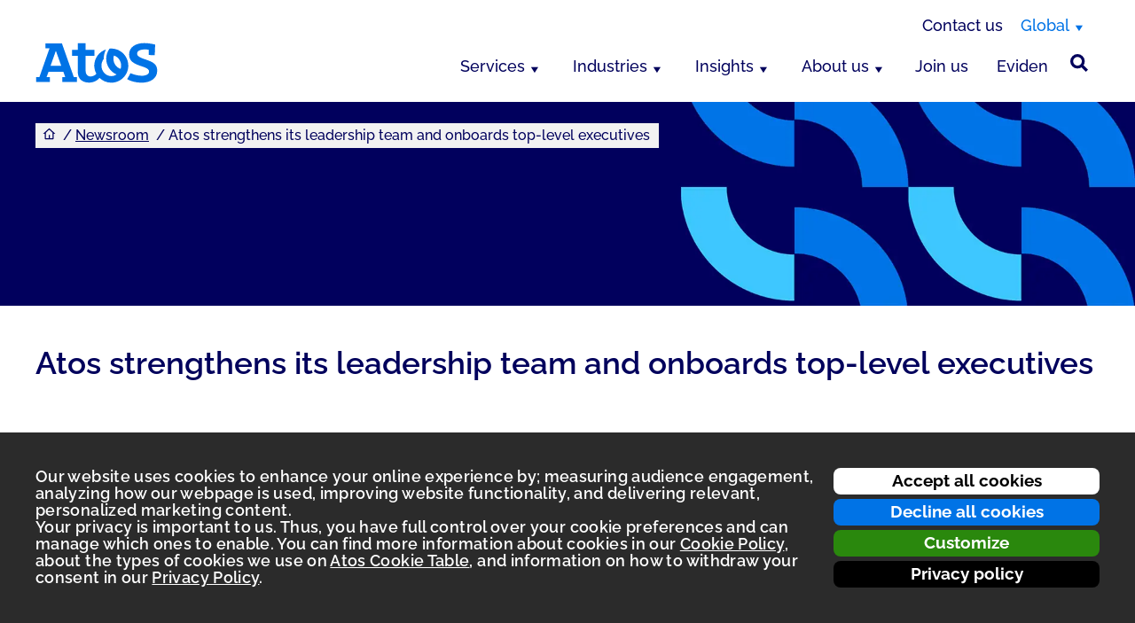

--- FILE ---
content_type: text/html; charset=UTF-8
request_url: https://atos.net/en/2022/press-release_2022_03_01/atos-strengthens-its-leadership-team-and-onboards-top-level-executives
body_size: 14138
content:
<!DOCTYPE html>
<html lang="en-us" class="lm">
<head>
    <meta http-equiv="X-UA-Compatible" content="IE=edge">
    <meta charset="UTF-8">
    <meta name="viewport" content="width=device-width, initial-scale=1.0">
    <title>Atos strengthens its leadership team and onboards top-level executives</title>
    <meta name='robots' content='index, follow, max-image-preview:large, max-snippet:-1, max-video-preview:-1'>
<style>img:is([sizes="auto" i], [sizes^="auto," i]) { contain-intrinsic-size: 3000px 1500px }</style>
<link rel="alternate" hreflang="en" href="https://atos.net/en/2022/press-release_2022_03_01/atos-strengthens-its-leadership-team-and-onboards-top-level-executives">
<link rel="alternate" hreflang="x-default" href="https://atos.net/en/2022/press-release_2022_03_01/atos-strengthens-its-leadership-team-and-onboards-top-level-executives">

<!-- This site is optimized with the Yoast SEO Premium plugin  - https://yoast.com/product/yoast-seo-premium-wordpress/ -->
<link rel="canonical" href="https://atos.net/en/2022/press-release_2022_03_01/atos-strengthens-its-leadership-team-and-onboards-top-level-executives">
<meta property="og:locale" content="en_US">
<meta property="og:type" content="article">
<meta property="og:title" content="Atos strengthens its leadership team and onboards top-level executives">
<meta property="og:description" content="Atos is pleased to announce the appointment of four top-level executives to strengthen its newly created Executive Board as the company accelerates its transformation cadence to resume its growth trajectory, optimize economic performance and ultimately create value for all its stakeholders.">
<meta property="og:url" content="https://atos.net/en/2022/press-release_2022_03_01/atos-strengthens-its-leadership-team-and-onboards-top-level-executives">
<meta property="og:site_name" content="Shaping the future together">
<meta property="article:published_time" content="2022-03-01T15:30:16+00:00">
<meta property="og:image" content="https://atos.net/wp-content/uploads/2024/09/Atos-Bezons-sky-small-1-300x198.jpg">
<meta property="og:image:width" content="318">
<meta property="og:image:height" content="210">
<meta property="og:image:type" content="image/jpeg">
<meta name="author" content="carnoux">
<meta name="twitter:card" content="summary_large_image">
<script type="application/ld+json" class="yoast-schema-graph">{"@context":"https://schema.org","@graph":[{"@type":"Article","@id":"https://atos.net/en/2022/press-release_2022_03_01/atos-strengthens-its-leadership-team-and-onboards-top-level-executives#article","isPartOf":{"@id":"https://atos.net/en/2022/press-release_2022_03_01/atos-strengthens-its-leadership-team-and-onboards-top-level-executives"},"author":{"name":"carnoux","@id":"https://atos.net/en/#/schema/person/f7cf838c350fdc00d9452376a471c200"},"headline":"Atos strengthens its leadership team and onboards top-level executives","datePublished":"2022-03-01T15:30:16+00:00","mainEntityOfPage":{"@id":"https://atos.net/en/2022/press-release_2022_03_01/atos-strengthens-its-leadership-team-and-onboards-top-level-executives"},"wordCount":886,"publisher":{"@id":"https://atos.net/en/#organization"},"image":{"@id":"https://atos.net/en/2022/press-release_2022_03_01/atos-strengthens-its-leadership-team-and-onboards-top-level-executives#primaryimage"},"thumbnailUrl":"https://atos.net/wp-content/uploads/2024/09/Atos-Bezons-sky-small-1.jpg","articleSection":["Press release"],"inLanguage":"en-US"},{"@type":"WebPage","@id":"https://atos.net/en/2022/press-release_2022_03_01/atos-strengthens-its-leadership-team-and-onboards-top-level-executives","url":"https://atos.net/en/2022/press-release_2022_03_01/atos-strengthens-its-leadership-team-and-onboards-top-level-executives","name":"Atos strengthens its leadership team and onboards top-level executives","isPartOf":{"@id":"https://atos.net/en/#website"},"primaryImageOfPage":{"@id":"https://atos.net/en/2022/press-release_2022_03_01/atos-strengthens-its-leadership-team-and-onboards-top-level-executives#primaryimage"},"image":{"@id":"https://atos.net/en/2022/press-release_2022_03_01/atos-strengthens-its-leadership-team-and-onboards-top-level-executives#primaryimage"},"thumbnailUrl":"https://atos.net/wp-content/uploads/2024/09/Atos-Bezons-sky-small-1.jpg","datePublished":"2022-03-01T15:30:16+00:00","breadcrumb":{"@id":"https://atos.net/en/2022/press-release_2022_03_01/atos-strengthens-its-leadership-team-and-onboards-top-level-executives#breadcrumb"},"inLanguage":"en-US","potentialAction":[{"@type":"ReadAction","target":["https://atos.net/en/2022/press-release_2022_03_01/atos-strengthens-its-leadership-team-and-onboards-top-level-executives"]}]},{"@type":"ImageObject","inLanguage":"en-US","@id":"https://atos.net/en/2022/press-release_2022_03_01/atos-strengthens-its-leadership-team-and-onboards-top-level-executives#primaryimage","url":"https://atos.net/wp-content/uploads/2024/09/Atos-Bezons-sky-small-1.jpg","contentUrl":"https://atos.net/wp-content/uploads/2024/09/Atos-Bezons-sky-small-1.jpg","width":318,"height":210},{"@type":"BreadcrumbList","@id":"https://atos.net/en/2022/press-release_2022_03_01/atos-strengthens-its-leadership-team-and-onboards-top-level-executives#breadcrumb","itemListElement":[{"@type":"ListItem","position":1,"name":"Home","item":"https://atos.net/en/"},{"@type":"ListItem","position":2,"name":"Atos strengthens its leadership team and onboards top-level executives"}]},{"@type":"WebSite","@id":"https://atos.net/en/#website","url":"https://atos.net/en/","name":"Advancing what matters","description":"Shaping the future together","publisher":{"@id":"https://atos.net/en/#organization"},"potentialAction":[{"@type":"SearchAction","target":{"@type":"EntryPoint","urlTemplate":"https://atos.net/en/?s={search_term_string}"},"query-input":{"@type":"PropertyValueSpecification","valueRequired":true,"valueName":"search_term_string"}}],"inLanguage":"en-US"},{"@type":"Organization","@id":"https://atos.net/en/#organization","name":"Atos SE","url":"https://atos.net/en/","logo":{"@type":"ImageObject","inLanguage":"en-US","@id":"https://atos.net/en/#/schema/logo/image/","url":"https://atos.net/wp-content/uploads/2024/02/atos-logo-blue-2023.svg","contentUrl":"https://atos.net/wp-content/uploads/2024/02/atos-logo-blue-2023.svg","width":138,"height":46,"caption":"Atos SE"},"image":{"@id":"https://atos.net/en/#/schema/logo/image/"}},{"@type":"Person","@id":"https://atos.net/en/#/schema/person/f7cf838c350fdc00d9452376a471c200","name":"carnoux","image":{"@type":"ImageObject","inLanguage":"en-US","@id":"https://atos.net/en/#/schema/person/image/","url":"https://secure.gravatar.com/avatar/0d010afa58021d2ae97f9ac68070dd71?s=96&d=mm&r=g","contentUrl":"https://secure.gravatar.com/avatar/0d010afa58021d2ae97f9ac68070dd71?s=96&d=mm&r=g","caption":"carnoux"}}]}</script>
<!-- / Yoast SEO Premium plugin. -->


<link rel='stylesheet' id='atos_css-css' href='https://atos.net/wp-content/themes/atosnew/style2025.css?ver=2.17.17' media='all'>
<!--n2css--><!--n2js--><script id="wpml-cookie-js-extra">
var wpml_cookies = {"wp-wpml_current_language":{"value":"en","expires":1,"path":"\/"}};
var wpml_cookies = {"wp-wpml_current_language":{"value":"en","expires":1,"path":"\/"}};
</script>
<script src="https://atos.net/wp-content/plugins/sitepress-multilingual-cms/res/js/cookies/language-cookie.js" id="wpml-cookie-js" defer data-wp-strategy="defer"></script>
<script src="https://atos.net/wp-includes/js/jquery/jquery.min.js" id="jquery-core-js"></script>
<script src="https://atos.net/wp-content/themes/atosnew/js/lib.js?ver=2.17.17" id="lib_js-js"></script>
<script id="atos_js-js-extra">
var frontendajax = {"ajaxurl":"\/wp-get.php"};
</script>
<script src="https://atos.net/wp-content/themes/atosnew/js/scripts2025.js?ver=2.17.17" id="atos_js-js"></script>
<script></script><noscript><style> .wpb_animate_when_almost_visible { opacity: 1; }</style></noscript>    <!-- for IOS Device-->
    <link rel="apple-touch-icon" sizes="44x44" href="https://atos.net/wp-content/themes/atosnew/images/favicons/atos-bookmark-icon-44x44.png">
    <link rel="apple-touch-icon" sizes="72x72" href="https://atos.net/wp-content/themes/atosnew/images/favicons/atos-bookmark-icon-72x72.png">
    <link rel="apple-touch-icon" sizes="76x76" href="https://atos.net/wp-content/themes/atosnew/images/favicons/atos-bookmark-icon-76x76.png">
    <link rel="apple-touch-icon" sizes="114x114" href="https://atos.net/wp-content/themes/atosnew/images/favicons/atos-bookmark-icon-114x114.png">
    <link rel="apple-touch-icon" sizes="144x144" href="https://atos.net/wp-content/themes/atosnew/images/favicons/atos-bookmark-icon-144x144.png">
    <link rel="apple-touch-icon" sizes="120x120" href="https://atos.net/wp-content/themes/atosnew/images/favicons/atos-bookmark-icon-120x120.png">
    <link rel="apple-touch-icon" sizes="152x152" href="https://atos.net/wp-content/themes/atosnew/images/favicons/atos-bookmark-icon-152x152.png">
    <link rel="apple-touch-icon" sizes="180x180" href="https://atos.net/wp-content/themes/atosnew/images/favicons/atos-bookmark-icon-180x180.png">
    <link rel="icon" type="image/vnd.microsoft.icon" href="https://atos.net/wp-content/themes/atosnew/images/favicons/favicon-196x196.png">
    <link rel="shortcut icon" type="image/vnd.microsoft.icon" href="https://atos.net/wp-content/themes/atosnew/images/favicons/favicon-196x196.png">
    <!-- for android -->
    <link rel="icon" sizes="120x120" href="https://atos.net/wp-content/themes/atosnew/images/favicons/atos-bookmark-icon-120x120.png">
    <link rel="icon" sizes="192x192" href="https://atos.net/wp-content/themes/atosnew/images/favicons/atos-bookmark-icon-192x192.png">
    <link rel="icon" type="image/vnd.microsoft.icon" href="https://atos.net/wp-content/themes/atosnew/images/favicons/favicon.ico">
    <link rel="shortcut icon" type="image/vnd.microsoft.icon" href="https://atos.net/wp-content/themes/atosnew/images/favicons/favicon.ico">

    <script>
var home_url = '/en/';
var logo_fixed=false, logo_new=false, post_type="post", icl_lang='en';
</script>
<script type="application/ld+json" id="bc_json">
{
    "@context": "http://schema.org",
    "@type": "BreadcrumbList",
    "itemListElement": [
   { "@type": "ListItem", "position": 1, "item": { "@id": "/en/", "name": "Homepage" } },
    { "@type": "ListItem", "position": 2, "item": { "@id": "/en/newsroom", "name": "Newsroom" }  },
    { "@type": "ListItem", "position": 3, "item": { "@id": "https://atos.net/en/2022/press-release_2022_03_01/atos-strengthens-its-leadership-team-and-onboards-top-level-executives", "name": "Atos strengthens its leadership team and onboards top-level executives" }  }
    ]
}
</script>
<style>#btnContactUs {
position: fixed;
right:20px;
width:56px;
height:56px;
border-radius:50%;
background-color:#00005c;
margin:0;
padding:0;
border: 2px solid #FFFFFF;
box-shadow: 0 3px 20px 0 rgba(0,0,0,0.25);
}

#btnContactUs:hover {
background-color:#0073E6;
}

#btnContactUs:focus{
border-radius:50%;
border-color: #FFFFFF;
outline:1px;
}

#btnContactUs img {
    top:2px;
    left: 0px;
    max-width: 32px;
    position: relative;
}
.btnContactUsNormal {
bottom: 20px;
}
.btnContactUsShift {
bottom: 50px;
}
#btnContactUs:after {
display:none;
}</style><script>
window.taxonomies = [{"name":"category","label":"Categories","terms":[{"id":235,"name":"Press release","hide":false,"parent":0,"slug":"press-release"}]},{"name":"translation_priority","label":"Translation Priorities","terms":[{"id":9,"name":"Optional","hide":false,"parent":0,"slug":"optional"}]}];
</script>
</head>
<body class="default_content press_content menu2025 wpb-js-composer">
    <!-- Cookie Policy & lang pop-up -->
    <script>        function cp_s1() {

}
function cp_s2() {
// Marketo
$.ajax({
  url: '//munchkin.marketo.net/munchkin.js',
  dataType: 'script',
  cache: true,
  success: function() {
    Munchkin.init('247-MBJ-716');
  }
});


}
function cp_s3() {
// Linkedin
_linkedin_partner_id = "395724";
window._linkedin_data_partner_ids = window._linkedin_data_partner_ids || [];
window._linkedin_data_partner_ids.push(_linkedin_partner_id);

(function(){var s = document.getElementsByTagName("script")[0];
var b = document.createElement("script");
b.type = "text/javascript";b.async = true;
b.src = "https://snap.licdn.com/li.lms-analytics/insight.min.js";
s.parentNode.insertBefore(b, s);})();

}
window.cp_hit = false;
window.homeLang = [/^en$/,/^en-gb$/,/^en-(us|ca)$/,/^(en-|tr-|ar-)?tr$/,/^de(-de)?$/,/^de-at$/,/^fr(-fr)?$/,/^(ca|es)(-es)?$/,/^es-(mx|419)$/,/^pt-br$/,/^pl(-pl)?$/,/^(sv|da|no|fi|et|lv|lt)(-[a-z]{2})?$/,/^cs(-cz)?$/,/^hu(-hu)?$/,/^(nl|fr|de|lb)-(be|lu)$/,/^(de|fr|it|rm)-ch$/,/^(ar|fa|ku|he|hy)-(AE|AF|BH|IR|IQ|IL|JO|KW|LB|OM|PS|QA|SA|SY|AE|YE)$/,/^(af|am|ar|en|ha|ig|ln|nr|om|pt|sn|so|ss|st|sw|tn|ts|ve|xh|yo|zu)-(bf|bi|bj|bw|cd|cf|cg|ci|cm|dj|dz|eg|ga|gh|gm|gn|gq|ke|km|lr|ls|ma|mg|ml|mu|mw|na|ne|ng|rw|sc|sl|sn|sz|td|tn|tz|ug|za|zm|zw)$/,/^fr-(bf|bi|bj|bw|cd|cf|cg|ci|cm|dj|dz|eg|ga|gh|gm|gn|gq|ke|km|lr|ls|ma|mg|ml|mu|mw|na|ne|ng|rw|sc|sl|sn|sz|td|tn|tz|ug|za|zm|zw)$/];
window.homePath = ["\/en\/","\/en-gb\/united-kingdom","\/en-us\/usa","\/en\/turkiye","\/de\/deutschland","\/de-at\/austria","\/fr\/","\/es\/espana","\/es-mx\/mexico","\/pt-br\/brasil","\/pl\/polska","\/en\/nordics","\/cs\/ceska-republika","\/hu\/magyarorszag","\/en\/belux","\/en\/switzerland","\/en\/middle-east","\/en\/africa","\/fr\/afrique"];
window.homeExe = false;
window.homeSubExe = true;
window.homeTime = 0;
window.homeTextLang = ["en","de","es","fr","hu"];
window.homeTextClass = ["bg_blue","bg_blue","bg_blue","bg_blue","bg_blue"];
window.homeText = ["<span>Would you like to visit a better web page based on your preferred browser language?<\/span><div class=\"block-close\"><a href=\"{url}\" class=\"button-white\">Continue<\/a><button class=\"button-close\" aria-label=\"close\"><\/button><\/div>","<span>M\u00f6chten Sie eine optimierte Webseite in der von Ihnen bevorzugten Browsersprache besuchen?<\/span><div class=\"block-close\"><a href=\"{url}\" class=\"button-white\">Akzeptieren<\/a><button class=\"button-close\" aria-label=\"close\"><\/button><\/div>\r\n","<span>\u00bfDesea visitar esta p\u00e1gina en el mismo idioma que su navegador?<\/span><div class=\"block-close\"><a href=\"{url}\" class=\"button-white\">Aceptar<\/a><button class=\"button-close\" aria-label=\"close\"><\/button><\/div>","<span>Souhaitez-vous visiter cette page dans la m\u00eame langue que votre navigateur ?<\/span><div class=\"block-close\"><a href=\"{url}\" class=\"button-white\">Accepter<\/a><button class=\"button-close\" aria-label=\"close\"><\/button><\/div>","<span>Szeretn\u00e9 ezt az oldalt a b\u00f6ng\u00e9sz\u0151je nyelv\u00e9n megtekinteni? <\/span><div class=\"block-close\"><a href=\"{url}\" class=\"button-white\">Folytat\u00e1s<\/a><button class=\"button-close\" aria-label=\"close\"><\/button><\/div>"];
</script>
    <form id="cp" aria-hidden="true">
        <div class="cp_pane cp_large" tabindex="-1">
<div class="section">
<div class="grid-row">
<div class="grid-col-3">
<button class="cp_accept" tabindex="-1" type="button">Accept all cookies</button>
<button class="cp_decline" tabindex="-1" type="button">Decline all cookies</button>
<button class="cp_customize" tabindex="-1" aria-haspopup="dialog" aria-controls="cp_customid" type="button">Customize</button>
<a class="button" href="/en/privacy" tabindex="-1">Privacy policy</a>
</div>
<div class="grid-col-9 cp_disclaimer">
<p>
Our website uses cookies to enhance your online experience by; measuring audience engagement, analyzing how our webpage is used, improving website functionality, and delivering relevant, personalized marketing content.<br>
Your privacy is important to us. Thus, you have full control over your cookie preferences and can manage which ones to enable. You can find more information about cookies in our <a href="/en/privacy/cookies-and-other-tracking-technologies" tabindex="-1">Cookie Policy</a>, about the types of cookies we use on <a href="/wp-content/uploads/2024/09/atos-cookie-overview-table.pdf" target="_blank" tabindex="-1">Atos Cookie Table</a>, and information on how to withdraw your consent in our <a href="/en/privacy" tabindex="-1">Privacy Policy</a>.<br><br>
</p>
</div>
</div>
</div>
</div>
<div id="cp_customid" class="cp_pane cp_custom" tabindex="-1" role="dialog" aria-modal="true" aria-label="Managing your cookies">
<div class="section">
<div class="grid-row">
<div class="grid-col-10">
<h2>Managing your cookies</h2>
</div>
<div class="grid-col-2">
<button aria-label="Close popup" id="cp_close" tabindex="-1" data-shift-tab="cp_custom_accept" type="button">X</button>
</div>
<div class="grid-col-12">
<p>
Our website uses cookies. You have full control over what you want to activate. You can accept the cookies by clicking on the “Accept all cookies” button or customize your choices by selecting the cookies you want to activate. You can also decline all non-necessary cookies by clicking on the “Decline all cookies” button.
</p>
</div>
<div class="grid-col-12">
<button class="cp_accept" tabindex="-1" type="button">Accept all cookies</button>
<button class="cp_decline" tabindex="-1" type="button">Decline all cookies</button>
</div>
<div class="grid-col-12">
<button role="switch" aria-checked="true" disabled type="button"><span class="wai-hidden">Toggle Neccesary</span></button>
<h2>Necessary cookies</h2>
<p>
These are essential for the user navigation and allow to give access to certain functionalities such as secured zones accesses. Without these cookies, it won’t be possible to provide the service.<br><a href="https://matomo.org/privacy-policy/" target="new" tabindex="-1">Matomo privacy policy</a>
</p>
</div>
<!--<div class="grid-col-12"><div class="tb"><div><div><input type="checkbox" id="cp_l1" class="tb_checkbox" aria-label="Statistics cookies" tabindex="-1"><div class="tb_knobs"></div><div class="tb_layer"></div></div></div></div>
<h2>Statistics cookies</h2>
<p>These cookies collect information about your use of the website, such as webpages visited and any error messages; they do not collect personally identifiable information, and the information collected is aggregated such that it is anonymous. Performance cookies are used to improve how a website works.<br><a href="https://policies.google.com/privacy" target="new" tabindex="-1">Google analytics Privacy Policy</a></p></div>-->
<div class="grid-col-12">
<button role="switch" aria-checked="false" id="cp_l2" tabindex="-1" type="button"><span class="wai-hidden">Toggle Marketing</span></button>
<h2>Marketing cookies</h2>
<p>
These cookies are used to deliver advertisements more relevant for you, limit the number of times you see an advertisement; help measure the effectiveness of the advertising campaign; and understand people’s behavior after they view an advertisement.<br>
<a href="https://www.adobe.com/legal.html" target="new" tabindex="-1">Adobe Experience Cloud Marketo</a>
</p>
</div>
<div class="grid-col-12">
<button role="switch" aria-checked="false" id="cp_l3" tabindex="-1" type="button"><span class="wai-hidden">Toggle Social Media</span></button>
<h2>Social media cookies</h2>
<p>These cookies are used to measure the effectiveness of social media campaigns.<br><a href="https://www.linkedin.com/legal/privacy-policy" target="new" tabindex="-1">LinkedIn Policy</a></p>
</div>
<div class="grid-col-12">
<button id="cp_custom_accept" tabindex="-1" data-tab="cp_close" type="button">Accept selected cookies</button>
</div>
</div>
</div>
</div><div class="cp_pane cp_small" tabindex="-1">
<div class="section">
<div class="grid-row">
<div class="grid-col-3">
<button id="cp_accept_small" style="margin-bottom:5px;" tabindex="-1" type="button">Accept all cookies</button>
<button id="cp_decline_small" style="margin-bottom:5px;" tabindex="-1" type="button">Decline all cookies</button>
</div>
<div class="grid-col-9 cp_disclaimer">
<p>
Our website uses cookies to enhance your online experience by; measuring audience engagement, analyzing how our webpage is used, improving website functionality, and delivering relevant, personalized marketing content.
Your privacy is important to us. Thus, you have full control over your cookie preferences and can manage which ones to enable. You can find more information about cookies in our <a href="/en/privacy/cookies-and-other-tracking-technologies" tabindex="-1">Cookie Policy</a>, about the types of cookies we use on <a href="/wp-content/uploads/2024/09/atos-cookie-overview-table.pdf" target="_blank" tabindex="-1">Atos Cookie Table</a>, and information on how to withdraw your consent in our <a href="/en/privacy" tabindex="-1">Privacy Policy</a>.
</p>
</div>
</div>
</div>
</div>    </form>
    <a id="skip-main" class="skip-main" href="#content">Skip to main content</a>
    <div id="redirect-message" class="hsection"><div class="hrow"><div class="hcol"></div></div></div>
    <div id="localized" class="hsection">
        <div class="hrow">
            <div class="hcol">
                <nav aria-label="Top menu"><ul id="top-menu" class="header-top"><li class="local contact"><a href="/en/contact-us">Contact us</a></li></ul><ul id="region"><li id="region_btn">
<button id="region-switch" aria-label="Global, switch region" aria-expanded="false" aria-controls="region-select" class="ismenu" type="button" tabindex="0">Global</button>
<div id="region-select" lang="en">
<div class="region-header">
<img class="lazy lazy" src="/content/assets/global-icons/globe-dark-blue.svg" data-src="/content/assets/global-icons/globe-dark-blue.svg" width="26px" alt="" data-loaded="true"><h2 class="l">Worldwide</h2>
<p>Global <a href="/en/" aria-label="English homepage" lang="en" hreflang="en" tabindex="0">EN</a> | <a href="/fr/" aria-label="Accueil Français" lang="fr" hreflang="fr" tabindex="0">FR</a></p>
</div>
<div class="region-main">
<div class="regioncol">
<h3 id="region-america">Americas</h3>
<ul aria-labelledby="region-america">
<li><a href="/pt-br/brasil" hreflang="pt-BR">Brasil - <span lang="pt-BR">Portugues</span></a>
<!--<li><a href="/es/latinamerica" hreflang="es-419">Latinoamerica - <span lang="es-419">Español</span></a>-->
<li><a href="/es-mx/mexico" hreflang="es-MX" tabindex="0">Mexico - <span lang="es-MX">Español</span></a>
<li><a href="/en-us/usa" hreflang="en" tabindex="0">United States - <span lang="en">English</span></a>
</ul>
<h3 id="region-africa">Africa</h3>
<ul aria-labelledby="region-africa">
<li><a href="/en/africa" hreflang="en" tabindex="0">Africa - <span lang="en">English</span></a>
<li><a href="/fr/afrique" hreflang="fr" tabindex="0">Africa - <span lang="fr">Français</span></a>
</ul>
<h3 id="region-asia">Asia Pacific</h3>
<ul aria-labelledby="region-asia">
<li><a href="/en/asia-pacific" hreflang="en">Asia Pacific - <span lang="en">English</span></a>
<!--<li><a href="/zh-cn/" hreflang="zh-Hans">中华人民共和国 - <span lang="zh-Hans">中文</span></a>-->
</ul>
</div>
<div class="regioncol">
<h3 id="region-europe">Europe</h3>
<ul aria-labelledby="region-europe">
<li><a href="/de-at/austria" hreflang="de-AT" tabindex="0">Austria - <span lang="de-AT">Deutsch</span></a>
<li><a href="/cs/ceska-republika" hreflang="cs" tabindex="0">Czech Republic - <span lang="cs">Čeština</span></a>
<li><a href="/hu/magyarorszag" hreflang="hu" tabindex="0">Hungary - <span lang="hu">Hungarian</span></a>
<li><a href="/en/belux" hreflang="en">Belgium - <span lang="en">English</span></a>
<li><a href="/fr/" hreflang="fr" tabindex="0">France - <span lang="fr">Français</span></a>
<li><a href="/de/" hreflang="de" tabindex="0">Germany - <span lang="de">Deutsch</span></a>
<li><a href="/en/belux" hreflang="en" tabindex="0">Luxembourg - <span lang="en">English</span></a>
<li><a href="/en/nordics" hreflang="en" tabindex="0">Nordics - <span lang="en">English</span></a>
<li><a href="/pl/polska" hreflang="pl" tabindex="0">Poland - <span lang="pl">Polski</span></a>
<li><a href="/es/espania" hreflang="es" tabindex="0">Spain - <span lang="es">Español</span></a>
<li><a href="/en/switzerland" hreflang="en" tabindex="0">Switzerland - <span lang="en">English</span></a>
<li><a href="/en-gb/uk" hreflang="en-GB" tabindex="0">United Kingdom &amp; Ireland - <span lang="en-GB">English</span></a>
</ul>
<h3 id="region-middle-east">Middle East</h3>
<ul aria-labelledby="region-middle-east">
<li><a href="/en/middle-east" hreflang="en" tabindex="0">Middle East - <span lang="en">English</span></a>
<li><a href="/en/turkiye" hreflang="en" tabindex="0">Türkiye - <span lang="en">English</span></a>
</ul></div>
</div>
<div class="region-footer">
<a href="/en/worldwide" hreflang="en" tabindex="0"><h3>View all locations</h3></a>
</div>
</div>
</li>
</ul>
</nav>            </div>
        </div>
    </div>
    <div id="header-main" class="hsection">
        <div class="hrow">
            <div class="hcol">
                <nav class="header__main" aria-label="Main menu">
                    <a class="header__main-logo" href="/en/">
                        <img class="logo_color nolazy" aria-hidden="true" src="/content/assets/global-images/atos-logo-blue-2023.svg" alt="Atos">
                        <p class="wai-hidden">Atos homepage</p>
                    </a><div id="main-menu-parent"><button class="menu-link" aria-expanded="false" id="main-menu-2025-button" aria-controls="main-menu-2025" aria-label="Open main-menu" type="button" tabindex="0"></button><ul id="main-menu-2025" tabindex="-1" data-animation="mobile"><li><button id="mainmenuitem37130" aria-expanded="false" aria-haspopup="dialog" aria-controls="main-sub-container37130" class="menu-link" type="button">Services</button><nav id="main-sub-container37130" class="main-sub-container"><div class="main-sub-content"><div class="menu-col"><ul class="main-sub"><li><a href="https://atos.net/en/services/cloud-and-modern-infrastructure" class="menu-link">Cloud and Modern Infrastructure</a></li><li><a href="https://atos.net/en/services/cloud-and-modern-infrastructure/advisory" class="menu-link">Advisory</a></li><li><a href="https://atos.net/en/services/cloud-and-modern-infrastructure/modern-it-infrastructure" class="menu-link">Modern IT Infrastructure and Digital Resilience</a></li><li><a href="https://atos.net/en/services/cloud-and-modern-infrastructure/modern-mainframe" class="menu-link">Modern Mainframe</a></li><li><a href="https://atos.net/en/services/cloud-and-modern-infrastructure/multi-cloud" class="menu-link">Multi-Cloud</a></li><li><a href="https://atos.net/en/services/cloud-and-modern-infrastructure/private-cloud-and-edge" class="menu-link">Private Cloud and Edge</a></li><li><a href="https://atos.net/en/services/cloud-and-modern-infrastructure/sovereign-cloud" class="menu-link">Sovereign Cloud</a></li></ul><a href="https://atos.net/en/services/consulting-and-advisory" class="menu-link">Consulting and Advisory</a></div><div class="menu-col"><ul class="main-sub"><li><a href="https://atos.net/en/services/cybersecurity" class="menu-link">Cybersecurity</a></li><li><a href="https://atos.net/en/services/cybersecurity/emerging-cyber" class="menu-link">Emerging Cyber</a></li><li><a href="https://atos.net/en/services/cybersecurity/hybrid-cloud-security" class="menu-link">Hybrid Cloud Security</a></li><li><a href="https://atos.net/en/services/cybersecurity/identity-security" class="menu-link">Identity Security</a></li><li><a href="https://atos.net/en/services/cybersecurity/ot-security" class="menu-link">OT Security</a></li><li><a href="https://atos.net/en/services/cybersecurity/security-advisory" class="menu-link">Security Advisory</a></li><li><a href="https://atos.net/en/services/cybersecurity/security-testing-services" class="menu-link">Security testing</a></li><li><a href="https://atos.net/en/services/cybersecurity/threat-detection-investigation-and-response" class="menu-link">Threat Detection Investigation and Response</a></li></ul><ul class="main-sub"><li><a href="https://atos.net/en/services/data-and-ai" class="menu-link">Data and AI</a></li><li><a href="https://atos.net/en/services/data-and-ai/ai-services" class="menu-link">AI Services</a></li><li><a href="https://atos.net/en/services/data-and-ai/data-services" class="menu-link">Data Services</a></li></ul></div><div class="menu-col"><ul class="main-sub"><li><a href="https://atos.net/en/services/digital-applications" class="menu-link">Digital Applications</a></li><li><a href="https://atos.net/en/services/digital-applications/application-services" class="menu-link">Application Services</a></li><li><a href="https://atos.net/en/services/digital-applications/digital-assurance" class="menu-link">Digital Assurance</a></li><li><a href="https://atos.net/en/services/digital-applications/industry360" class="menu-link">Industry 360</a></li><li><a href="https://atos.net/en/services/digital-applications/intelligent-automation" class="menu-link">Intelligent Automation</a></li><li><a href="https://atos.net/en/services/digital-applications/internet-of-things" class="menu-link">Internet of Things</a></li><li><a href="https://atos.net/en/services/digital-applications/low-code-solutions" class="menu-link">Low-code Solutions</a></li></ul><ul class="main-sub"><li><a href="https://atos.net/en/services/digital-workplace" class="menu-link">Digital Workplace</a></li><li><a href="https://atos.net/en/services/digital-workplace/accessibility-services" class="menu-link">Accessibility Services</a></li><li><a href="https://atos.net/en/services/digital-workplace/engaged-employee-experience" class="menu-link">Engaged Employee Experience</a></li><li><a href="https://atos.net/en/services/digital-workplace/intelligent-care-center" class="menu-link">Intelligent Care Center</a></li><li><a href="https://atos.net/en/services/digital-workplace/intelligent-collaboration" class="menu-link">Intelligent Collaboration</a></li><li><a href="https://atos.net/en/services/digital-workplace/platforms" class="menu-link">Platforms</a></li></ul></div><div class="menu-col"><ul class="main-sub"><li><a href="https://atos.net/en/services/smart-platforms" class="menu-link">Smart Platforms</a></li><li><a href="https://atos.net/en/services/smart-platforms/dynatrace" class="menu-link">Dynatrace</a></li><li><a href="https://atos.net/en/services/smart-platforms/salesforce" class="menu-link">Salesforce</a></li><li><a href="https://atos.net/en/services/smart-platforms/sap" class="menu-link">SAP Services</a></li><li><a href="https://atos.net/en/services/smart-platforms/servicenow" class="menu-link">ServiceNow</a></li></ul><a href="https://atos.net/en/services/sports-and-major-events" class="menu-link">Sports and Major Events</a><a href="https://atos.net/en/services/sustainability-services" class="menu-link">Sustainability</a><a href="https://atos.net/en/services" class="padtop20 menu-link">View all Services ></a></div><div class="menu-row"><hr></div><div class="menu-col"><a href="https://eviden.com" target="_blank" class="menu-link">Eviden Hardware and Software</a><p>Our sub-brand, Eviden, offers AI-enabled technologies across four key domains: advanced computing, mission-critical systems, cybersecurity products and vision AI.</p>
</div><div class="menu-col"><a href="https://eviden.com/solutions/artificial-intelligence/" target="_blank" class="menu-link">Artificial Intelligence</a><a href="https://eviden.com/solutions/cybersecurity/" target="_blank" class="menu-link">Cybersecurity Products</a><a href="https://eviden.com/solutions/enterprise-servers/" target="_blank" class="menu-link">Enterprise Servers and Solutions</a><a href="https://eviden.com/solutions/high-performance-computing/" target="_blank" class="menu-link">High Performance Computing</a></div><div class="menu-col"><a href="https://eviden.com/solutions/mission-critical-systems/" target="_blank" class="menu-link">Mission-Critical Systems</a><a href="https://eviden.com/solutions/quantum-computing/" target="_blank" class="menu-link">Quantum Computing</a><a href="https://eviden.com/solutions/sustainability/" target="_blank" class="menu-link">Sustainability</a></div><div class="menu-col"><p>&nbsp;</p>
<p>&nbsp;</p>
</div></div></nav></li><li><button id="mainmenuitem52811" aria-expanded="false" aria-haspopup="dialog" aria-controls="main-sub-container52811" class="menu-link" type="button">Industries</button><nav id="main-sub-container52811" class="main-sub-container"><div class="main-sub-content"><div class="menu-col"><a href="https://atos.net/en/industries/energy-and-utilities" class="menu-link">Energy and Utilities</a><a href="https://atos.net/en/industries/financial-services-and-insurance" class="menu-link">Financial Services and Insurance</a><a href="https://atos.net/en/industries/healthcare-and-life-sciences" class="menu-link">Healthcare and Life Sciences</a><a href="https://atos.net/en/industries/manufacturing" class="menu-link">Manufacturing</a></div><div class="menu-col"><a href="https://atos.net/en/industries/public-sector-and-defense" class="menu-link">Public Sector and Defense</a><a href="https://atos.net/en/industries/retail-transport-and-logistics" class="menu-link">Retail, Transport and Logistics</a><a href="https://atos.net/en/industries/telecom-media-and-technology" class="menu-link">Telecom, Media and Technology</a><a href="https://atos.net/en/industries" class="padtop20 menu-link">View all Industries ></a></div><div class="menu-col"><p>&nbsp;</p>
<p>&nbsp;</p>
</div><div class="menu-col"><p>&nbsp;</p>
<p>&nbsp;</p>
</div></div></nav></li><li><button id="mainmenuitem34155" aria-expanded="false" aria-haspopup="dialog" aria-controls="main-sub-container34155" class="menu-link" type="button">Insights</button><nav id="main-sub-container34155" class="main-sub-container"><div class="main-sub-content"><div class="menu-col"><a href="https://atos.net/en/newsroom" class="menu-link">Newsroom</a><ul class="main-sub-pl">
<li><a href="https://atos.net/en/2026/news_2026_01_28/atos-recognized-as-best-in-class-in-it-ot-cybersecurity-services-in-2025-by-pac-innovation-radar-france">Atos Recognized as Best In Class in IT/OT Cybersecurity Services in 2025 by PAC Innovation Radar France</a></li>
<li><a href="https://atos.net/en/2026/uncategorized_2026_01_27/atos-named-as-a-leader-in-the-isg-provider-lens-for-ai-driven-application-managed-services-and-application-development-outsourcing">Atos Named as a Leader in the ISG Provider Lens™ for AI-Driven Application Managed Services and Application Development Outsourcing</a></li>
<li><a href="https://atos.net/en/2026/press-release_2026_01_22/atos-awarded-scopism-siam-assured-status-as-both-a-siam-service-provider-and-a-siam-consultancy-and-advisory-organization">Atos awarded Scopism SIAM Assured status as both a SIAM Service Provider and a SIAM Consultancy and Advisory Organization</a></li>
</ul>
</div><div class="menu-col"><a href="https://atos.net/en/future-makers-research-community" class="menu-link">Future Makers Research Community</a><a href="https://atos.net/en/blog" class="menu-link">Blog</a><ul class="main-sub-pl">
<li><a href="https://atos.net/en/blog/safeguarding-data-in-the-digital-age">Safeguarding Data in the Digital Age: Insights from Atos’s Global Data Protection Experts</a></li>
<li><a href="https://atos.net/en/blog/building-ai-capability-through-gamified-learning">Building AI Capability Through Gamified Learning</a></li>
<li><a href="https://atos.net/en/blog/securing-the-smart-grid-cyber-challenges-of-connected-energy-assets">Securing the Smart Grid: Cyber challenges of connected energy assets</a></li>
<li><a href="https://atos.net/en/blog/building-cyber-resilience-in-life-sciences-and-pharma">Building cyber resilience in life sciences and pharma</a></li>
</ul>
</div><div class="menu-col"><a href="https://atos.net/en/client-stories" class="menu-link">Client Stories</a><ul class="main-sub-pl">
<li><a href="https://atos.net/en/client-stories/unlocking-the-power-of-data-with-project-triton">Unlocking the power of data with project Triton</a></li>
<li><a href="https://atos.net/en/client-stories/scottish-water-transforms-wastewater-network-management">Scottish Water transforms wastewater network management</a></li>
<li><a href="https://atos.net/en/client-stories/data-and-analytics-talgo">Data and analytics transport Talgo to the future of train operations</a></li>
<li><a href="https://atos.net/en/client-stories/data-powers-precision-policing-in-sussex">Data powers precision policing in Sussex</a></li>
</ul>
</div><div class="menu-col"><a href="https://atos.net/en/events" class="menu-link">Events</a><ul class="main-sub-pl">
<li><a href="https://atos.net/en/events/knowledge-2026"><span class="pl_date">May 5, 2026 - May&nbsp;7,&nbsp;2026</span><br>Knowledge 2026</a></li>
</ul>
</div></div></nav></li><li><button id="mainmenuitem36388" aria-expanded="false" aria-haspopup="dialog" aria-controls="main-sub-container36388" class="menu-link" type="button">About us</button><nav id="main-sub-container36388" class="main-sub-container"><div class="main-sub-content"><div class="menu-col"><ul class="main-sub"><li><a href="https://atos.net/en/corporate-social-responsibility" class="menu-link">Corporate Social Responsibility</a></li><li><a href="https://atos.net/en/corporate-social-responsibility/environment" class="menu-link">Environment</a></li><li><a href="https://atos.net/en/corporate-social-responsibility/governance-and-digital-trust" class="menu-link">Governance and Digital Trust</a></li><li><a href="https://atos.net/en/corporate-social-responsibility/key-non-financial-performance-indicators" class="menu-link">Key Non-Financial Performance Indicators</a></li><li><a href="https://atos.net/en/corporate-social-responsibility/social-responsibility" class="menu-link">Social Responsibility</a></li></ul><a href="https://atos.net/en/iso-certification" class="menu-link">Certifications</a></div><div class="menu-col"><ul class="main-sub"><li><a href="https://atos.net/en/investors" class="menu-link">Investors</a></li><li><a href="https://atos.net/en/investors/annual-general-meeting" class="menu-link">Annual General Meeting</a></li><li><a href="https://atos.net/en/investors/financial-calendar" class="menu-link">Financial calendar</a></li><li><a href="https://atos.net/en/investors/financial-information" class="menu-link">Financial Information</a></li><li><a href="https://atos.net/en/investors/financial-information/financial-reports" class="menu-link">Financial reports</a></li><li><a href="https://atos.net/en/investors/financial-restructuring" class="menu-link">Financial Restructuring</a></li><li><a href="https://atos.net/en/investors/investors-corporate-governance" class="menu-link">Investors Corporate Governance</a></li><li><a href="https://atos.net/en/investors/regulated-information" class="menu-link">Regulated Information</a></li><li><a href="https://atos.net/en/investors/shares" class="menu-link">Shares</a></li></ul></div><div class="menu-col"><a href="https://atos.net/en/alliances-partnerships" class="menu-link">Alliances and Partnerships</a><a href="https://atos.net/en/analysts-and-advisors" class="menu-link">Analysts and Advisors</a><a href="https://atos.net/en/leadership" class="menu-link">Leadership</a><a href="https://atos.net/en/scaler" class="menu-link">Scaler</a><a href="https://atos.net/en/worldwide-locations" class="menu-link">Worldwide Locations</a><a href="https://atos.net/en/who-we-are" class="menu-link">Who we are</a></div><div class="menu-col"><p>&nbsp;</p>
<p>&nbsp;</p>
</div></div></nav></li><li><a href="https://atos.net/en/join-us" class="menu-link">Join us</a></li><li><a href="https://eviden.com/" target="_blank" class="menu-link">Eviden</a></li></ul><button id="header-search" aria-label="Site Search" aria-controls="form__global-search" aria-expanded="false" type="button"></button>
                    <form id="form__global-search" action="https://atos.net/en/">
                        <label for="search-input" class="wai-hidden">Search</label>
                        <input id="search-input" class="global-search__field" aria-label="Search Atos.net" type="text" name="s" placeholder="Search" autocomplete="off">
                        <button type="submit" id="search-submit">Search</button>
                    </form>
                    </div><button id="btnContactUs" aria-hidden="true" tabindex="-1" title="Contact us" class="btnContactUsNormal" onclick="window.location.href='/en/contact-us'">
<img src="[data-uri]" data-src="/content/assets/contact-icons/envelope-line-white.svg" alt="Contact us" class="lazy">
</button>
                </nav>
            </div>
        </div>
    </div>
    <script>

if(typeof ld !== 'undefined') ld.cu = false;

</script>
<main id="content">
    <div id="main-overlay"></div>
    <div id="breadcrumb" class="hsection"><div class="hrow"><div class="hcol"><nav class="breadcrumb" aria-labelledby="nav_breadcrumb"><h2 id="nav_breadcrumb" class="wai-hidden">You are here</h2><ul>
<li><a href="/en/"><img src="/wp-content/themes/atosnew/images/home.svg" class="nolazy" alt="Homepage"></a></li>
<li><a href="/en/newsroom">Newsroom</a></li>
<li class="breadcrumb_last" aria-current="page">Atos strengthens its leadership team and onboards top-level executives</li>
</ul></nav></div></div></div>
    <section class="article">
                <article class="article__content">
            <header class="page__header"></header>
            <div class="section" id="content">
                <div class="grid-row">
                    <div class="grid-col-12">
                        <h1 aria-level="1">
                            Atos strengthens its leadership team and onboards top-level executives                        </h1>
                    </div>
                </div>
            </div>
                        <div class="section">
                <div class="grid-row">
                    <div class="grid-col-12">
                        <h2 style="text-align: justify">The Group further strengthens its foundations to accelerate return to growth</h2>
<h3 style="text-align: justify">Paris, March 1, 2022</h3>
<p style="text-align: justify">Atos is pleased to announce the appointment of four top-level executives to strengthen its newly created Executive Board as the company accelerates its transformation cadence to resume its growth trajectory, optimize economic performance and ultimately create value for all its stakeholders. After resetting the financials on sound foundations and adapting the governance structure, these significant additions are the third major step in Atos’ fast-paced relaunch, paving the way for the turnaround program the details of which will be announced at a Capital Market Day in May.</p>
<p style="text-align: justify"><strong>Philippe Oliva</strong> will be appointed <strong>Chief Commercial Officer, </strong>joining on April 1. Philippe is capitalizing on a strong international experience in the digital sector, having spent almost 20 years at IBM where he has notably served as Vice President for Integrated Technologies, then Cloud Services and Hybrid Services in North America. Philippe joins Atos from Eutelsat where he has been Chief Commercial Officer for the past four years.</p>
<p style="text-align: justify"><strong>Stéphane Lhopiteau</strong> will be appointed <strong>Chief Financial Officer</strong>, taking over from Uwe Stelter on May 1. Stéphane is looking back on a 30-year track record in leading executive positions in corporate finance in tech and large project-driven industries, having notably served as CFO of Naval Group, Deputy CFO of Thales and Chief Financial &amp; Legal Officer of Areva / Orano.</p>
<p style="text-align: justify"><strong>Diane Galbe</strong> will be appointed <strong>Chief Strategy &amp; Sustainability Officer and General Secretary</strong> and will be also in charge of Mergers &amp; Acquisitions, taking over from Alexandre Menais, joining on March 7. Diane joins Atos from Suez where she spent 15 years in leading corporate and business positions, serving most recently as Member of the Executive Committee and Senior Executive VP Group in charge of Strategy, Transformation and of the global Business Unit Smart &amp; Environmental Solutions.</p>
<p style="text-align: justify"><strong>Jean-Philippe Poirault</strong> is appointed <strong>Head of Big Data &amp; Security</strong> (BDS), effective March 1, taking over from Pierre Barnabé who will stay until the end of April to ensure a smooth transition. Jean-Philippe is a seasoned executive of the telecom and cloud industries, with extensive experience in leading international management positions at Nokia (Alcatel Lucent), Ericsson and Amazon Web Services (AWS). Since March 2020, he has served as EVP, Global Head of Telecom, Media and Technology at Atos.</p>
<p style="text-align: justify">In addition, Atos is pleased to announce the strengthening of two other strategic functions, members of the extended Group Management Committee:</p>
<ul style="text-align: justify">
<li><strong>Jean-Marie Pivard</strong> is appointed <strong>Head of</strong> <strong>Internal Audit &amp; Enterprise Risk Management</strong>, with a double reporting to the CEO and the Chairman of the Board’s Audit Committee as per the highest standards of governance practice. Jean-Marie can capitalize on over 30 years of experience in leading senior internal audit and risk management positions, including serving on the internal audit committee of the French Prime Minister and as Chairman of the Board of IFACI (Institut Français de l’Audit et du Contrôle Internes) during four years until 2021. Most recently he joined Atos from leading communications group Publicis, after extensive experiences at EY, Lafarge and Nexans.</li>
<li><strong>Thomas Guillois</strong> is appointed <strong>Head of Investor Relations</strong>. In this capacity he will be reporting to the Group CFO. Thomas is looking back on a proven track-record of 10 years of experience as Head of Investor Relations and joins Atos from technical services company SPIE, after longstanding tenures at Vinci and EY.</li>
</ul>
<p style="text-align: justify;padding-left: 40px"><strong>Rodolphe Belmer, CEO of Atos</strong>, comments: “<em>I am delighted to welcome these world-class executives who will be a tremendous addition to the team. Their experience and leadership will be critical to accelerate Atos’ business cadence and transformation pace and ultimately to orchestrate the rebound of the Group. </em></p>
<p style="text-align: justify;padding-left: 40px"><em>Their joining us also demonstrates that our new colleagues share my conviction that Atos has all assets at hand to get back on track, and first and foremost its highly dedicated and talented people around the world. The Group holds leading positions in cyber security, high-performance computing, cloud and digital transformation which are the growth engines of today and tomorrow. </em></p>
<p style="text-align: justify;padding-left: 40px"><em>This is the third major step of Atos’ relaunch, after reestablishing sound financial foundations and the adaptation of the Group’s governance, evidencing our determination to undertake a high cadence transformation to put the company back on the track of growth and industry level performance that all our stakeholders can expect from us.</em>”</p>
<p style="text-align: center"><a class="button-bluewhite" href="https://atos.net/wp-content/uploads/2022/03/PR-Atos-strengthens-its-leadership-team-and-onboards-top-level-executives.pdf">Click here to download the PDF</a></p>
<p style="text-align: center">###</p>
<p style="text-align: justify"><span class="boilerplate"><strong>About Atos</strong></span></p>
<p style="text-align: justify"><span class="boilerplate">Atos is a global leader in digital transformation with 109,000 employees and annual revenue of c. € 11 billion. European number one in cybersecurity, cloud and high performance computing, the Group provides tailored end-to-end solutions for all industries in 71 countries. A pioneer in decarbonization services and products, Atos is committed to a secure and decarbonized digital for its clients. Atos is an SE (Societas Europaea), listed on Euronext Paris and included in the CAC 40 ESG and Next 20 indexes.</span></p>
<p style="text-align: justify"><span class="boilerplate">The <a href="https://atos.net/en/raison-detre">purpose of Atos</a> is to help design the future of the information space. Its expertise and services support the development of knowledge, education and research in a multicultural approach and contribute to the development of scientific and technological excellence. Across the world, the Group enables its customers and employees, and members of societies at large to live, work and develop sustainably, in a safe and secure information space.</span></p>
<p style="text-align: justify"><span class="boilerplate"><strong>Press contact:</strong></span></p>
<p style="text-align: justify"><span class="boilerplate">Anette Rey – <a href="mailto:anette.rey@atos.net">anette.rey@atos.net</a> &#8211; +33 6 69 79 84 88 &#8211; @AnetteRey </span></p>
                    </div>
                </div>
            </div>
                        <div class="section">
                <div class="grid-row">
                    <div class="grid-col-12">
                        <div class="post__sharer">
                            <ul id="sharethis">
    <li>
        <a href="#" class="sharethis facebook" target="newfb">
            <img class="alignleft lazy" src="[data-uri]" data-src="/content/assets/social-icons/facebook-icon-share.svg" alt="Share on Facebook">
        </a>
    </li>
    <li>
        <a href="#" class="sharethis x" target="newtw">
            <img class="alignleft lazy" src="[data-uri]" data-src="/content/assets/social-icons/x-icon-share.svg" alt="Share on X">
        </a>
    </li>
    <li>
        <a href="#" class="sharethis linkedin" target="newli">
            <img class="alignleft lazy" src="[data-uri]" data-src="/content/assets/social-icons/linkedin-icon-share.svg" alt="Share on Linked In">
        </a>
    </li>
    <li>
        <a href="#" class="sharethis email" target="newem">
            <img class="alignleft lazy" src="[data-uri]" data-src="/content/assets/social-icons/email-icon-share.svg" alt="Send by Email">
        </a>
    </li>
</ul>
                        </div>
                    </div>
                </div>
            </div>
        </article>
            </section>
</main>
<footer class="footer">
    <div class="footer__social"><ul class="social">
<li><a href="http://www.linkedin.com/company/atos" target="_blank" rel="noopener"><img class="small lazy" src="[data-uri]" data-src="/content/assets/global-icons/social-follow-me/icon-linkedin-transparent-white-30px.webp" alt="Follow us on Linked-in"></a></li>
<li><a href="http://www.twitter.com/atos" target="_blank" rel="noopener"><img class="small lazy" src="[data-uri]" data-src="/content/assets/global-icons/social-follow-me/x-icon-white.webp" alt="Follow us on X"></a></li>
<li><a href="https://www.facebook.com/Atos" target="_blank" rel="noopener"><img class="small lazy" src="[data-uri]" data-src="/content/assets/global-icons/social-follow-me/icon-facebook-transparent-white-30px.webp" alt="Follow us on Facebook"></a></li>
<li><a href="https://www.instagram.com/atosinside/" target="_blank" rel="noopener"><img class="small lazy" src="[data-uri]" data-src="/content/assets/global-icons/social-follow-me/icon-instagram-transparent-white-30px.webp" alt="Follow us on Instagram"></a></li>
<li><a href="https://www.youtube.com/user/Atos" target="_blank" rel="noopener"><img class="small lazy" src="[data-uri]" data-src="/content/assets/global-icons/social-follow-me/icon-youtube-transparent-white-30px.webp" alt="Follow us on Youtube"></a></li>
</ul></div><div class="footer__sub"><ul lang="en"><li><a href="https://atos.net/en/">Homepage</a></li><li><a href="https://atos.net/en/accessibility-statement">Accessibility Statement</a></li><li><a href="https://atos.net/en/terms-and-conditions">Terms of use</a></li><li><a href="https://atos.integrityline.app/" target="_blank">Integrity Line</a></li><li><a href="https://atos.net/en/privacy">Privacy</a></li><li>&copy; Atos SE 2026 all rights reserved</li></ul></div>
</footer>
<script>
    window.excerpt = "Atos is pleased to announce the appointment of four top-level executives to strengthen its newly created Executive Board as the company accelerates its transformation cadence to resume its growth trajectory,&hellip;";
    if (typeof ld !== "undefined") { 
        ld.bc(); 
    };
</script>
<script></script><script>footerDirect();</script>
<script>
var buttonSecurity = "<button id=\"btnContactUs\" aria-hidden=\"true\" tabindex=\"-1\" title=\"Experiencing a Breach?\" class=\"btnContactUsNormal\" onclick=\"window.location.href='https://atos.net/en/services/cybersecurity/incident-response'\"><img src=\"/content/assets/contact-icons/security-icon.png\" alt=\"Experiencing a Breach?\"></button>";

if ((window.location.href.indexOf('/en/services/cybersecurity')>-1 && window.location.href.indexOf('/en/services/cybersecurity/incident-response')==-1) || (window.location.href.indexOf('/en/client-stories/securing-the-olympic-and-paralympic-games-paris-2024')>-1))
{
    $('#btnContactUs')[0].outerHTML=buttonSecurity;
}
if (window.location.href.indexOf('/en/lp/digital-risk-protection-surveillance-study-paris-2024')>-1){
    $('#header-main').append(buttonSecurity);
}
</script>

<script>
var _paq = window._paq = window._paq || [];
var dimension_value = '';
</script>
<script>
function has_termid(term_ids){
   if(typeof window.taxonomies === 'undefined') return false;
   var found = false;
   for(x=0;x<window.taxonomies.length;x++){
       for(y=0;y<window.taxonomies[x].terms.length;y++){
            if(term_ids.indexOf(window.taxonomies[x].terms[y].id)>-1) { 
               found = true;
               break;
            }
       }
       if(found) break;
   }
   return found;
}
/* Green Blue */
var e_green = [93897,93900,93913,93916,93919,93922,93925,93928,93931];
var a_blue = [93896,93899,93912,93915,93918,93921,93924,93927,93930];

if(has_termid(e_green)){
   dimension_value += 'Green (Evidian)';
}
if(has_termid(a_blue)){
   if(dimension_value.length>0) dimension_value += " and ";
   dimension_value += 'Blue (Atos)';
}
</script>
<script>
if(dimension_value.length>0){
  _paq.push(['trackPageView', document.title, {dimension1: dimension_value}]);
} else {
_paq.push(['trackPageView']);
}
  
  _paq.push(['enableLinkTracking']);
  (function() {
    if($("#wpadminbar").length) return;
    var u="//stats.atos.net/";
    _paq.push(['setTrackerUrl', u+'matomo.php']);
    _paq.push(['setSiteId', '1']);
    var d=document, g=d.createElement('script'), s=d.getElementsByTagName('script')[0];
    g.async=true; g.src=u+'matomo.js'; s.parentNode.insertBefore(g,s);
  })();
</script></body>
</html>

--- FILE ---
content_type: image/svg+xml
request_url: https://atos.net/content/assets/global-icons/globe-dark-blue.svg
body_size: -1011
content:
<?xml version="1.0" encoding="UTF-8"?>
<svg id="Calque_2" data-name="Calque 2" xmlns="http://www.w3.org/2000/svg" version="1.1" viewBox="0 0 71.6 71.7">
  <defs>
    <style>
      .cls-1 {
        fill: none;
        stroke: #00005c;
        stroke-miterlimit: 10;
        stroke-width: 8.7px;
      }
    </style>
  </defs>
  <g id="Calque_1-2" data-name="Calque 1-2">
    <g>
      <path class="cls-1" d="M35.8,46.3c-17.4,0-31.5-4.7-31.5-10.4s14.1-10.4,31.5-10.4,31.4,4.6,31.4,10.4-14,10.4-31.4,10.4Z"/>
      <path class="cls-1" d="M39.6,67.3c-8.3,0-15-14.1-15-31.5s6-30.3,13.8-31.5"/>
      <path class="cls-1" d="M67.2,35.9c0,5.8-14.1,10.4-31.5,10.4s-31.4-4.7-31.4-10.4M67.2,35.9c0,17.4-14.1,31.5-31.5,31.5S4.3,53.3,4.3,35.9,18.4,4.4,35.8,4.4s31.4,14.1,31.4,31.5h0Z"/>
    </g>
  </g>
</svg>